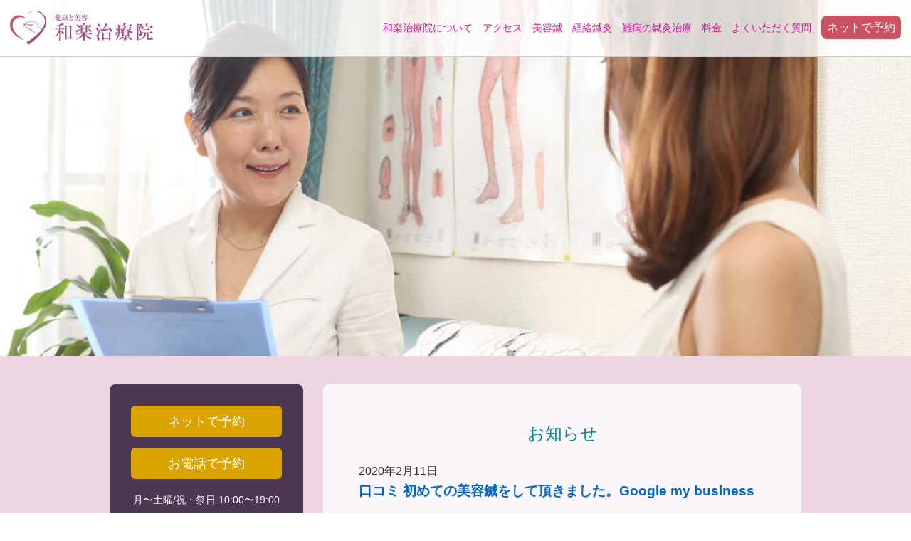

--- FILE ---
content_type: text/html; charset=UTF-8
request_url: https://kagurazaka-waraku.jp/archives/953/
body_size: 9056
content:
<!DOCTYPE HTML>
<html>
<head>
<!-- Global site tag (gtag.js) - Google Analytics -->
<script async src="https://www.googletagmanager.com/gtag/js?id=UA-155868798-1"></script>
<script>
  window.dataLayer = window.dataLayer || [];
  function gtag(){dataLayer.push(arguments);}
  gtag('js', new Date());

  gtag('config', 'UA-155868798-1');
</script>
<meta charset="utf-8">
<meta http-equiv="X-UA-Compatible" content="IE=edge">
<title>東京メトロ東西線（神楽坂駅）矢来口の目の前。JR中央線（飯田橋駅）（市ヶ谷駅）徒歩15分。東京メトロ有楽町線（飯田橋駅）徒歩15分。都営大江戸線（牛込み神楽坂駅）徒歩10分。 和楽治療院は身体の鍼灸治療と刺繍美容鍼を組み合わせて皆様の健康と美容をサポートいたします。 口コミ数も多く寄せられ、お客様から慕われている評判の鍼灸治療院です。</title>
<meta name="viewport" content="width=device-width, initial-scale=1">
<meta name="description" content="東京メトロ東西線（神楽坂駅）矢来口の目の前。神楽坂、市ヶ谷、飯田橋、地区で評判の鍼灸治療院です。初回の施術で、たるみも改善、ほうれい線も薄くなり、美白、潤いのあるお肌、小顔に今までの美容鍼との違いを実感。特に、どこの美容鍼灸院でも難しい、目の下の、たるみ、くま、小じわ、乾燥などは自然な美しさを大切にして早期改善美容鍼数がとても多いにも、かかわらず内出血は、ほとんどありません。" />
<meta name="keywords" content="東京メトロ東西線（神楽坂駅）矢来口,JR中央線（飯田橋駅）（市ヶ谷駅）徒歩15分,東京メトロ有楽町線（飯田橋駅）徒歩15分,都営大江戸線（牛込神楽坂駅）徒歩10分,刺繍美容鍼,たるみも改善,ほうれい線,美白,潤いのあるお肌,小顔,目の下のたるみ,くま,小じわ,乾燥,自然な美しさ,早期改善,身体の鍼灸治療,慢性肩こり,首痛,四五十肩,腰痛,足の痺れ,術後の強張り,股関節痛,腰椎間板ヘルニア,膝,足首,肘,手首関節痛,座骨神経痛,自律神経失調症,早期回復,脳梗塞,運動神経後遺症も回復,鍼灸">
<link rel="stylesheet" href="https://kagurazaka-waraku.jp/wordpress/wp-content/themes/warakuorigin/animate.css">
<link rel="stylesheet" href="https://kagurazaka-waraku.jp/wordpress/wp-content/themes/warakuorigin/style.css">
<link href="https://fonts.googleapis.com/css?family=Allura" rel="stylesheet">
<link rel="alternate" hreflang="ja" href="https://kagurazaka-waraku.jp">
<link rel="shortcut icon" href="/favicon.ico" type="image/vnd.microsoft.icon">
<link rel="icon" href="/favicon.ico" type="image/vnd.microsoft.icon">

<!-- Modernizr JS -->
<script src="https://kagurazaka-waraku.jp/wordpress/wp-content/themes/warakuorigin/js/modernizr-2.6.2.min.js"></script>
<!-- FOR IE9 below -->
<!--[if lt IE 9]>
	<script src="https://kagurazaka-waraku.jp/wordpress/wp-content/themes/warakuorigin/js/respond.min.js"></script>
	<![endif]-->

<meta name="description" content="＋αでやっていただいた肩や頭などはまったく痛くなかったのですが、顔は想像よりチクッ！感が強かったです。 施術後は輪郭が、しゆっとして、気になり始めていたたるみ感がなくなりました。 先生も丁寧にカウンセリングしてくださいますし、効果もしっかり" />

<!-- WP SiteManager OGP Tags -->
<meta property="og:title" content="口コミ 初めての美容鍼をして頂きました。Google my business" />
<meta property="og:type" content="article" />
<meta property="og:url" content="https://kagurazaka-waraku.jp/archives/953/" />
<meta property="og:description" content="＋αでやっていただいた肩や頭などはまったく痛くなかったのですが、顔は想像よりチクッ！感が強かったです。 施術後は輪郭が、しゆっとして、気になり始めていたたるみ感がなくなりました。 先生も丁寧にカウンセリングしてくださいますし、効果もしっかり" />
<meta property="og:site_name" content="東京メトロ東西線（神楽坂駅）矢来口の目の前。JR中央線（飯田橋駅）（市ヶ谷駅）徒歩15分。東京メトロ有楽町線（飯田橋駅）徒歩15分。都営大江戸線（牛込み神楽坂駅）徒歩10分。 和楽治療院は身体の鍼灸治療と刺繍美容鍼を組み合わせて皆様の健康と美容をサポートいたします。 口コミ数も多く寄せられ、お客様から慕われている評判の鍼灸治療院です。" />

<!-- WP SiteManager Twitter Cards Tags -->
<meta name="twitter:title" content="口コミ 初めての美容鍼をして頂きました。Google my business" />
<meta name="twitter:url" content="https://kagurazaka-waraku.jp/archives/953/" />
<meta name="twitter:description" content="＋αでやっていただいた肩や頭などはまったく痛くなかったのですが、顔は想像よりチクッ！感が強かったです。 施術後は輪郭が、しゆっとして、気になり始めていたたるみ感がなくなりました。 先生も丁寧にカウンセリングしてくださいますし、効果もしっかり" />
<meta name="twitter:card" content="summary" />
<meta name='robots' content='max-image-preview:large' />
<link rel="alternate" type="application/rss+xml" title="東京メトロ東西線（神楽坂駅）矢来口の目の前。JR中央線（飯田橋駅）（市ヶ谷駅）徒歩15分。東京メトロ有楽町線（飯田橋駅）徒歩15分。都営大江戸線（牛込み神楽坂駅）徒歩10分。 和楽治療院は身体の鍼灸治療と刺繍美容鍼を組み合わせて皆様の健康と美容をサポートいたします。 口コミ数も多く寄せられ、お客様から慕われている評判の鍼灸治療院です。 &raquo; 口コミ 初めての美容鍼をして頂きました。Google my business のコメントのフィード" href="https://kagurazaka-waraku.jp/archives/953/feed/" />
<link rel="alternate" title="oEmbed (JSON)" type="application/json+oembed" href="https://kagurazaka-waraku.jp/wp-json/oembed/1.0/embed?url=https%3A%2F%2Fkagurazaka-waraku.jp%2Farchives%2F953%2F" />
<link rel="alternate" title="oEmbed (XML)" type="text/xml+oembed" href="https://kagurazaka-waraku.jp/wp-json/oembed/1.0/embed?url=https%3A%2F%2Fkagurazaka-waraku.jp%2Farchives%2F953%2F&#038;format=xml" />
<style id='wp-img-auto-sizes-contain-inline-css' type='text/css'>
img:is([sizes=auto i],[sizes^="auto," i]){contain-intrinsic-size:3000px 1500px}
/*# sourceURL=wp-img-auto-sizes-contain-inline-css */
</style>
<style id='wp-emoji-styles-inline-css' type='text/css'>

	img.wp-smiley, img.emoji {
		display: inline !important;
		border: none !important;
		box-shadow: none !important;
		height: 1em !important;
		width: 1em !important;
		margin: 0 0.07em !important;
		vertical-align: -0.1em !important;
		background: none !important;
		padding: 0 !important;
	}
/*# sourceURL=wp-emoji-styles-inline-css */
</style>
<style id='wp-block-library-inline-css' type='text/css'>
:root{--wp-block-synced-color:#7a00df;--wp-block-synced-color--rgb:122,0,223;--wp-bound-block-color:var(--wp-block-synced-color);--wp-editor-canvas-background:#ddd;--wp-admin-theme-color:#007cba;--wp-admin-theme-color--rgb:0,124,186;--wp-admin-theme-color-darker-10:#006ba1;--wp-admin-theme-color-darker-10--rgb:0,107,160.5;--wp-admin-theme-color-darker-20:#005a87;--wp-admin-theme-color-darker-20--rgb:0,90,135;--wp-admin-border-width-focus:2px}@media (min-resolution:192dpi){:root{--wp-admin-border-width-focus:1.5px}}.wp-element-button{cursor:pointer}:root .has-very-light-gray-background-color{background-color:#eee}:root .has-very-dark-gray-background-color{background-color:#313131}:root .has-very-light-gray-color{color:#eee}:root .has-very-dark-gray-color{color:#313131}:root .has-vivid-green-cyan-to-vivid-cyan-blue-gradient-background{background:linear-gradient(135deg,#00d084,#0693e3)}:root .has-purple-crush-gradient-background{background:linear-gradient(135deg,#34e2e4,#4721fb 50%,#ab1dfe)}:root .has-hazy-dawn-gradient-background{background:linear-gradient(135deg,#faaca8,#dad0ec)}:root .has-subdued-olive-gradient-background{background:linear-gradient(135deg,#fafae1,#67a671)}:root .has-atomic-cream-gradient-background{background:linear-gradient(135deg,#fdd79a,#004a59)}:root .has-nightshade-gradient-background{background:linear-gradient(135deg,#330968,#31cdcf)}:root .has-midnight-gradient-background{background:linear-gradient(135deg,#020381,#2874fc)}:root{--wp--preset--font-size--normal:16px;--wp--preset--font-size--huge:42px}.has-regular-font-size{font-size:1em}.has-larger-font-size{font-size:2.625em}.has-normal-font-size{font-size:var(--wp--preset--font-size--normal)}.has-huge-font-size{font-size:var(--wp--preset--font-size--huge)}.has-text-align-center{text-align:center}.has-text-align-left{text-align:left}.has-text-align-right{text-align:right}.has-fit-text{white-space:nowrap!important}#end-resizable-editor-section{display:none}.aligncenter{clear:both}.items-justified-left{justify-content:flex-start}.items-justified-center{justify-content:center}.items-justified-right{justify-content:flex-end}.items-justified-space-between{justify-content:space-between}.screen-reader-text{border:0;clip-path:inset(50%);height:1px;margin:-1px;overflow:hidden;padding:0;position:absolute;width:1px;word-wrap:normal!important}.screen-reader-text:focus{background-color:#ddd;clip-path:none;color:#444;display:block;font-size:1em;height:auto;left:5px;line-height:normal;padding:15px 23px 14px;text-decoration:none;top:5px;width:auto;z-index:100000}html :where(.has-border-color){border-style:solid}html :where([style*=border-top-color]){border-top-style:solid}html :where([style*=border-right-color]){border-right-style:solid}html :where([style*=border-bottom-color]){border-bottom-style:solid}html :where([style*=border-left-color]){border-left-style:solid}html :where([style*=border-width]){border-style:solid}html :where([style*=border-top-width]){border-top-style:solid}html :where([style*=border-right-width]){border-right-style:solid}html :where([style*=border-bottom-width]){border-bottom-style:solid}html :where([style*=border-left-width]){border-left-style:solid}html :where(img[class*=wp-image-]){height:auto;max-width:100%}:where(figure){margin:0 0 1em}html :where(.is-position-sticky){--wp-admin--admin-bar--position-offset:var(--wp-admin--admin-bar--height,0px)}@media screen and (max-width:600px){html :where(.is-position-sticky){--wp-admin--admin-bar--position-offset:0px}}

/*# sourceURL=wp-block-library-inline-css */
</style><style id='global-styles-inline-css' type='text/css'>
:root{--wp--preset--aspect-ratio--square: 1;--wp--preset--aspect-ratio--4-3: 4/3;--wp--preset--aspect-ratio--3-4: 3/4;--wp--preset--aspect-ratio--3-2: 3/2;--wp--preset--aspect-ratio--2-3: 2/3;--wp--preset--aspect-ratio--16-9: 16/9;--wp--preset--aspect-ratio--9-16: 9/16;--wp--preset--color--black: #000000;--wp--preset--color--cyan-bluish-gray: #abb8c3;--wp--preset--color--white: #ffffff;--wp--preset--color--pale-pink: #f78da7;--wp--preset--color--vivid-red: #cf2e2e;--wp--preset--color--luminous-vivid-orange: #ff6900;--wp--preset--color--luminous-vivid-amber: #fcb900;--wp--preset--color--light-green-cyan: #7bdcb5;--wp--preset--color--vivid-green-cyan: #00d084;--wp--preset--color--pale-cyan-blue: #8ed1fc;--wp--preset--color--vivid-cyan-blue: #0693e3;--wp--preset--color--vivid-purple: #9b51e0;--wp--preset--gradient--vivid-cyan-blue-to-vivid-purple: linear-gradient(135deg,rgb(6,147,227) 0%,rgb(155,81,224) 100%);--wp--preset--gradient--light-green-cyan-to-vivid-green-cyan: linear-gradient(135deg,rgb(122,220,180) 0%,rgb(0,208,130) 100%);--wp--preset--gradient--luminous-vivid-amber-to-luminous-vivid-orange: linear-gradient(135deg,rgb(252,185,0) 0%,rgb(255,105,0) 100%);--wp--preset--gradient--luminous-vivid-orange-to-vivid-red: linear-gradient(135deg,rgb(255,105,0) 0%,rgb(207,46,46) 100%);--wp--preset--gradient--very-light-gray-to-cyan-bluish-gray: linear-gradient(135deg,rgb(238,238,238) 0%,rgb(169,184,195) 100%);--wp--preset--gradient--cool-to-warm-spectrum: linear-gradient(135deg,rgb(74,234,220) 0%,rgb(151,120,209) 20%,rgb(207,42,186) 40%,rgb(238,44,130) 60%,rgb(251,105,98) 80%,rgb(254,248,76) 100%);--wp--preset--gradient--blush-light-purple: linear-gradient(135deg,rgb(255,206,236) 0%,rgb(152,150,240) 100%);--wp--preset--gradient--blush-bordeaux: linear-gradient(135deg,rgb(254,205,165) 0%,rgb(254,45,45) 50%,rgb(107,0,62) 100%);--wp--preset--gradient--luminous-dusk: linear-gradient(135deg,rgb(255,203,112) 0%,rgb(199,81,192) 50%,rgb(65,88,208) 100%);--wp--preset--gradient--pale-ocean: linear-gradient(135deg,rgb(255,245,203) 0%,rgb(182,227,212) 50%,rgb(51,167,181) 100%);--wp--preset--gradient--electric-grass: linear-gradient(135deg,rgb(202,248,128) 0%,rgb(113,206,126) 100%);--wp--preset--gradient--midnight: linear-gradient(135deg,rgb(2,3,129) 0%,rgb(40,116,252) 100%);--wp--preset--font-size--small: 13px;--wp--preset--font-size--medium: 20px;--wp--preset--font-size--large: 36px;--wp--preset--font-size--x-large: 42px;--wp--preset--spacing--20: 0.44rem;--wp--preset--spacing--30: 0.67rem;--wp--preset--spacing--40: 1rem;--wp--preset--spacing--50: 1.5rem;--wp--preset--spacing--60: 2.25rem;--wp--preset--spacing--70: 3.38rem;--wp--preset--spacing--80: 5.06rem;--wp--preset--shadow--natural: 6px 6px 9px rgba(0, 0, 0, 0.2);--wp--preset--shadow--deep: 12px 12px 50px rgba(0, 0, 0, 0.4);--wp--preset--shadow--sharp: 6px 6px 0px rgba(0, 0, 0, 0.2);--wp--preset--shadow--outlined: 6px 6px 0px -3px rgb(255, 255, 255), 6px 6px rgb(0, 0, 0);--wp--preset--shadow--crisp: 6px 6px 0px rgb(0, 0, 0);}:where(.is-layout-flex){gap: 0.5em;}:where(.is-layout-grid){gap: 0.5em;}body .is-layout-flex{display: flex;}.is-layout-flex{flex-wrap: wrap;align-items: center;}.is-layout-flex > :is(*, div){margin: 0;}body .is-layout-grid{display: grid;}.is-layout-grid > :is(*, div){margin: 0;}:where(.wp-block-columns.is-layout-flex){gap: 2em;}:where(.wp-block-columns.is-layout-grid){gap: 2em;}:where(.wp-block-post-template.is-layout-flex){gap: 1.25em;}:where(.wp-block-post-template.is-layout-grid){gap: 1.25em;}.has-black-color{color: var(--wp--preset--color--black) !important;}.has-cyan-bluish-gray-color{color: var(--wp--preset--color--cyan-bluish-gray) !important;}.has-white-color{color: var(--wp--preset--color--white) !important;}.has-pale-pink-color{color: var(--wp--preset--color--pale-pink) !important;}.has-vivid-red-color{color: var(--wp--preset--color--vivid-red) !important;}.has-luminous-vivid-orange-color{color: var(--wp--preset--color--luminous-vivid-orange) !important;}.has-luminous-vivid-amber-color{color: var(--wp--preset--color--luminous-vivid-amber) !important;}.has-light-green-cyan-color{color: var(--wp--preset--color--light-green-cyan) !important;}.has-vivid-green-cyan-color{color: var(--wp--preset--color--vivid-green-cyan) !important;}.has-pale-cyan-blue-color{color: var(--wp--preset--color--pale-cyan-blue) !important;}.has-vivid-cyan-blue-color{color: var(--wp--preset--color--vivid-cyan-blue) !important;}.has-vivid-purple-color{color: var(--wp--preset--color--vivid-purple) !important;}.has-black-background-color{background-color: var(--wp--preset--color--black) !important;}.has-cyan-bluish-gray-background-color{background-color: var(--wp--preset--color--cyan-bluish-gray) !important;}.has-white-background-color{background-color: var(--wp--preset--color--white) !important;}.has-pale-pink-background-color{background-color: var(--wp--preset--color--pale-pink) !important;}.has-vivid-red-background-color{background-color: var(--wp--preset--color--vivid-red) !important;}.has-luminous-vivid-orange-background-color{background-color: var(--wp--preset--color--luminous-vivid-orange) !important;}.has-luminous-vivid-amber-background-color{background-color: var(--wp--preset--color--luminous-vivid-amber) !important;}.has-light-green-cyan-background-color{background-color: var(--wp--preset--color--light-green-cyan) !important;}.has-vivid-green-cyan-background-color{background-color: var(--wp--preset--color--vivid-green-cyan) !important;}.has-pale-cyan-blue-background-color{background-color: var(--wp--preset--color--pale-cyan-blue) !important;}.has-vivid-cyan-blue-background-color{background-color: var(--wp--preset--color--vivid-cyan-blue) !important;}.has-vivid-purple-background-color{background-color: var(--wp--preset--color--vivid-purple) !important;}.has-black-border-color{border-color: var(--wp--preset--color--black) !important;}.has-cyan-bluish-gray-border-color{border-color: var(--wp--preset--color--cyan-bluish-gray) !important;}.has-white-border-color{border-color: var(--wp--preset--color--white) !important;}.has-pale-pink-border-color{border-color: var(--wp--preset--color--pale-pink) !important;}.has-vivid-red-border-color{border-color: var(--wp--preset--color--vivid-red) !important;}.has-luminous-vivid-orange-border-color{border-color: var(--wp--preset--color--luminous-vivid-orange) !important;}.has-luminous-vivid-amber-border-color{border-color: var(--wp--preset--color--luminous-vivid-amber) !important;}.has-light-green-cyan-border-color{border-color: var(--wp--preset--color--light-green-cyan) !important;}.has-vivid-green-cyan-border-color{border-color: var(--wp--preset--color--vivid-green-cyan) !important;}.has-pale-cyan-blue-border-color{border-color: var(--wp--preset--color--pale-cyan-blue) !important;}.has-vivid-cyan-blue-border-color{border-color: var(--wp--preset--color--vivid-cyan-blue) !important;}.has-vivid-purple-border-color{border-color: var(--wp--preset--color--vivid-purple) !important;}.has-vivid-cyan-blue-to-vivid-purple-gradient-background{background: var(--wp--preset--gradient--vivid-cyan-blue-to-vivid-purple) !important;}.has-light-green-cyan-to-vivid-green-cyan-gradient-background{background: var(--wp--preset--gradient--light-green-cyan-to-vivid-green-cyan) !important;}.has-luminous-vivid-amber-to-luminous-vivid-orange-gradient-background{background: var(--wp--preset--gradient--luminous-vivid-amber-to-luminous-vivid-orange) !important;}.has-luminous-vivid-orange-to-vivid-red-gradient-background{background: var(--wp--preset--gradient--luminous-vivid-orange-to-vivid-red) !important;}.has-very-light-gray-to-cyan-bluish-gray-gradient-background{background: var(--wp--preset--gradient--very-light-gray-to-cyan-bluish-gray) !important;}.has-cool-to-warm-spectrum-gradient-background{background: var(--wp--preset--gradient--cool-to-warm-spectrum) !important;}.has-blush-light-purple-gradient-background{background: var(--wp--preset--gradient--blush-light-purple) !important;}.has-blush-bordeaux-gradient-background{background: var(--wp--preset--gradient--blush-bordeaux) !important;}.has-luminous-dusk-gradient-background{background: var(--wp--preset--gradient--luminous-dusk) !important;}.has-pale-ocean-gradient-background{background: var(--wp--preset--gradient--pale-ocean) !important;}.has-electric-grass-gradient-background{background: var(--wp--preset--gradient--electric-grass) !important;}.has-midnight-gradient-background{background: var(--wp--preset--gradient--midnight) !important;}.has-small-font-size{font-size: var(--wp--preset--font-size--small) !important;}.has-medium-font-size{font-size: var(--wp--preset--font-size--medium) !important;}.has-large-font-size{font-size: var(--wp--preset--font-size--large) !important;}.has-x-large-font-size{font-size: var(--wp--preset--font-size--x-large) !important;}
/*# sourceURL=global-styles-inline-css */
</style>

<style id='classic-theme-styles-inline-css' type='text/css'>
/*! This file is auto-generated */
.wp-block-button__link{color:#fff;background-color:#32373c;border-radius:9999px;box-shadow:none;text-decoration:none;padding:calc(.667em + 2px) calc(1.333em + 2px);font-size:1.125em}.wp-block-file__button{background:#32373c;color:#fff;text-decoration:none}
/*# sourceURL=/wp-includes/css/classic-themes.min.css */
</style>
<link rel='stylesheet' id='contact-form-7-css' href='https://kagurazaka-waraku.jp/wordpress/wp-content/plugins/contact-form-7/includes/css/styles.css?ver=5.7.2' type='text/css' media='all' />
<link rel="https://api.w.org/" href="https://kagurazaka-waraku.jp/wp-json/" /><link rel="alternate" title="JSON" type="application/json" href="https://kagurazaka-waraku.jp/wp-json/wp/v2/posts/953" /><link rel="EditURI" type="application/rsd+xml" title="RSD" href="https://kagurazaka-waraku.jp/wordpress/xmlrpc.php?rsd" />
<meta name="generator" content="WordPress 6.9" />
<link rel='shortlink' href='https://kagurazaka-waraku.jp/?p=953' />
<link rel="alternate" hreflang="ja" href="https://kagurazaka-waraku.jp/archives/953/" />
<link rel="canonical" href="https://kagurazaka-waraku.jp/archives/953/" />
</head>
<body>
<div class="orign-loader"></div>
<header>
  <h1><a href="https://kagurazaka-waraku.jp/"><img src="https://kagurazaka-waraku.jp/wordpress/wp-content/themes/warakuorigin/images/head_logo.png"></a></h1>
  <div id="navToggle">
    <div> <span></span> <span></span> <span></span> </div>
  </div>
  <!--#navToggle END-->
  <nav>
    <ul>
      <li><a href="https://kagurazaka-waraku.jp/about/">和楽治療院について</a></li>
					<li><a href="https://kagurazaka-waraku.jp/about#access">アクセス</a></li>
      <li><a href="https://kagurazaka-waraku.jp/face/">美容鍼</a></li>
      <li><a href="https://kagurazaka-waraku.jp/body/">経絡鍼灸</a></li>
      <li><a href="https://kagurazaka-waraku.jp/disease/">難病の鍼灸治療</a></li>
					<li><a href="https://kagurazaka-waraku.jp/price/">料金</a></li>
      <li><a href="https://kagurazaka-waraku.jp/faq/">よくいただく質問</a></li>
      <li><span><a href="https://kagurazaka-waraku.jp/booking-calender/" onclick="ga('send','event','net','click','head');">ネットで予約</a></span></li>
    </ul>
  </nav>
</header><div class="bottomheader_blog" data-stellar-background-ratio="0.5"></div>
<div id="wrapper">
  <div id="main">
    <div class="clearfix">
      <div id="mainContents">
        <div class="cmnbox wow fadeInUp" data-wow-delay="0.5s">
          <div class="inner">
            <h2 class="cmnbody">お知らせ</h2>
                2020年2月11日    <h3 style="margin-bottom: 30px; color: #0066CC;">口コミ 初めての美容鍼をして頂きました。Google my business</h3>
    <p>＋αでやっていただいた肩や頭などはまったく痛くなかったのですが、顔は想像よりチクッ！感が強かったです。 施術後は輪郭が、しゆっとして、気になり始めていたたるみ感がなくなりました。 先生も丁寧にカウンセリングしてくださいますし、効果もしっかり感じられたのでまた伺いたいと思います。<br />
 iPhoneから送信</p>
    <div class="nextback">
    <div style="text-align: left; width: 33.33%;"><a href="https://kagurazaka-waraku.jp/archives/952/" rel="prev">＜前へ</a></div>
    <div style="text-align: center; width: 33.33%;"><a href="../warakuorigin/news">一覧へ</a></div>
    <div style="text-align: right; width: 33.33%;"><a href="https://kagurazaka-waraku.jp/archives/960/" rel="next">次へ＞</a></div>
    </div>
        
          </div>
        </div>
      </div>
      <aside class="wow fadeInUp" data-wow-delay="0.5s">
        <div class="reservebox"> <a href="../warakuorigin/booking-calender" onclick="ga('send','event','net','click','single');">ネットで予約</a> <a href="tel:0335130767" onclick="ga('send','event','tel','click','single');">お電話で予約</a>
          <p class="mb20">月〜土曜/祝・祭日	10:00〜19:00<br>
日曜 10:00〜17:00<br>
休診日：火曜日</p>
      <p>〒162-0805 新宿区矢来町65<br>
        奥村ビル1階 102<br>
        和楽治療院</p>
        <p>東西線「神楽坂」駅<br>
矢来町口のすぐ目の前<br>
        TEL：03-3513-0767</p>
        </div>
      </aside>
    </div>
  </div>
</div>
<div class="gototop js-top"> <a href="#" class="js-gotop"><i><img src="https://kagurazaka-waraku.jp/wordpress/wp-content/themes/warakuorigin/images/arrow_up.png"></i></a> </div>
<footer>
<ul class="pcfmenu">
<li><a href="https://kagurazaka-waraku.jp/">HOME</a></li>
      <li><a href="https://kagurazaka-waraku.jp/about/">和楽治療院について</a></li>
      <li><a href="https://kagurazaka-waraku.jp/face/">美容鍼</a></li>
      <li><a href="https://kagurazaka-waraku.jp/body/">経絡鍼灸</a></li>
      <li><a href="https://kagurazaka-waraku.jp/disease/">難病の鍼灸治療</a></li>
	<li><a href="https://kagurazaka-waraku.jp/price/">料金</a></li>
      <li><a href="https://kagurazaka-waraku.jp/faq/">よくいただく質問</a></li>
      <li><a href="https://kagurazaka-waraku.jp/booking-calender/" onclick="ga('send','event','net','click','foot_pc');">ネットで予約</a></li>
    </ul>
    <ul class="smpfmenu">
    <li><a href="https://kagurazaka-waraku.jp/">HOME</a></li>
      <li><a href="https://kagurazaka-waraku.jp/about/">和楽治療院について</a></li>
      <li><a href="https://kagurazaka-waraku.jp/face/">美容鍼</a></li>
      <li><a href="https://kagurazaka-waraku.jp/body/">経絡鍼灸</a></li>
      <li><a href="https://kagurazaka-waraku.jp/disease/">難病の鍼灸治療</a></li>
					<li><a href="https://kagurazaka-waraku.jp/price/">料金</a></li>
      <li><a href="https://kagurazaka-waraku.jp/faq/">よくいただく質問</a></li>
      <li><a href="https://kagurazaka-waraku.jp/booking-calender/" onclick="ga('send','event','net','click','foot_smp');">ネットで予約</a></li>
    </ul>
Copyright &copy; All Rights Reserved.
</footer>
<div id="contact_bottons">
	<ul>
		<li><a href="tel:0335130767" onclick="ga('send','event','tel','click','bottomfixtel');">電話で予約</a></li>
		<li><a href="https://kagurazaka-waraku.jp/booking-calender/" onclick="ga('send','event','net','click','bottomfixnet');">ネットで予約</a></li>
	</ul>
</div>
<!-- jQuery --> 
<script src="https://kagurazaka-waraku.jp/wordpress/wp-content/themes/warakuorigin/js/jquery.min.js"></script> 
<!-- jQuery Easing --> 
<script src="https://kagurazaka-waraku.jp/wordpress/wp-content/themes/warakuorigin/js/jquery.easing.1.3.js"></script> 
<!-- Stellar Parallax --> 
<script src="https://kagurazaka-waraku.jp/wordpress/wp-content/themes/warakuorigin/js/jquery.stellar.min.js"></script> 
<script src="https://kagurazaka-waraku.jp/wordpress/wp-content/themes/warakuorigin/js/main.js"></script> 
<script src="https://kagurazaka-waraku.jp/wordpress/wp-content/themes/warakuorigin/js/wow.js"></script> 
<script src="https://kagurazaka-waraku.jp/wordpress/wp-content/themes/warakuorigin/js/jquery.shortslider.js"></script> 
<script>
    new WOW().init();
	
$( function(){
	$('.front_slide').shortslider({
		style : 'fade'
	});
});

$(function(){
	$("a img").hover(
	function () {
	$(this).not(":animated").fadeTo("fast", 0.6);
	},
	function () {
	$(this).fadeTo("slow", 1);
	}
	);
});

$(function(){
	$('a[href^=#]').click(function(){
		var speed = 500;
		var href= $(this).attr("href");
		var target = $(href == "#" || href == "" ? 'html' : href);
		var position = target.offset().top;
		$("html, body").animate({scrollTop:position}, speed, "swing");
		return false;
	});
});

$(function() {
	$('#navToggle').click(function(){ //headerに .openNav を付加・削除
		$('header').toggleClass('openNav');
	});
});

$(function() {
	$('header ul a').click(function(){ //headerに .openNav を付加・削除
		$('header').toggleClass('openNav');
	});
});

$(function(){
$(".accordion dt").click(function(){
    $(this).next("dd").slideToggle();
    $(this).toggleClass("open");
	$(this).siblings("dt").removeClass("open");
	$(this).toggleClass("hide");
});
});

</script>
<script type="speculationrules">
{"prefetch":[{"source":"document","where":{"and":[{"href_matches":"/*"},{"not":{"href_matches":["/wordpress/wp-*.php","/wordpress/wp-admin/*","/wordpress/wp-content/uploads/*","/wordpress/wp-content/*","/wordpress/wp-content/plugins/*","/wordpress/wp-content/themes/warakuorigin/*","/*\\?(.+)"]}},{"not":{"selector_matches":"a[rel~=\"nofollow\"]"}},{"not":{"selector_matches":".no-prefetch, .no-prefetch a"}}]},"eagerness":"conservative"}]}
</script>
<script type="text/javascript" src="https://kagurazaka-waraku.jp/wordpress/wp-content/plugins/contact-form-7/includes/swv/js/index.js?ver=5.7.2" id="swv-js"></script>
<script type="text/javascript" id="contact-form-7-js-extra">
/* <![CDATA[ */
var wpcf7 = {"api":{"root":"https://kagurazaka-waraku.jp/wp-json/","namespace":"contact-form-7/v1"}};
//# sourceURL=contact-form-7-js-extra
/* ]]> */
</script>
<script type="text/javascript" src="https://kagurazaka-waraku.jp/wordpress/wp-content/plugins/contact-form-7/includes/js/index.js?ver=5.7.2" id="contact-form-7-js"></script>
<script id="wp-emoji-settings" type="application/json">
{"baseUrl":"https://s.w.org/images/core/emoji/17.0.2/72x72/","ext":".png","svgUrl":"https://s.w.org/images/core/emoji/17.0.2/svg/","svgExt":".svg","source":{"concatemoji":"https://kagurazaka-waraku.jp/wordpress/wp-includes/js/wp-emoji-release.min.js?ver=6.9"}}
</script>
<script type="module">
/* <![CDATA[ */
/*! This file is auto-generated */
const a=JSON.parse(document.getElementById("wp-emoji-settings").textContent),o=(window._wpemojiSettings=a,"wpEmojiSettingsSupports"),s=["flag","emoji"];function i(e){try{var t={supportTests:e,timestamp:(new Date).valueOf()};sessionStorage.setItem(o,JSON.stringify(t))}catch(e){}}function c(e,t,n){e.clearRect(0,0,e.canvas.width,e.canvas.height),e.fillText(t,0,0);t=new Uint32Array(e.getImageData(0,0,e.canvas.width,e.canvas.height).data);e.clearRect(0,0,e.canvas.width,e.canvas.height),e.fillText(n,0,0);const a=new Uint32Array(e.getImageData(0,0,e.canvas.width,e.canvas.height).data);return t.every((e,t)=>e===a[t])}function p(e,t){e.clearRect(0,0,e.canvas.width,e.canvas.height),e.fillText(t,0,0);var n=e.getImageData(16,16,1,1);for(let e=0;e<n.data.length;e++)if(0!==n.data[e])return!1;return!0}function u(e,t,n,a){switch(t){case"flag":return n(e,"\ud83c\udff3\ufe0f\u200d\u26a7\ufe0f","\ud83c\udff3\ufe0f\u200b\u26a7\ufe0f")?!1:!n(e,"\ud83c\udde8\ud83c\uddf6","\ud83c\udde8\u200b\ud83c\uddf6")&&!n(e,"\ud83c\udff4\udb40\udc67\udb40\udc62\udb40\udc65\udb40\udc6e\udb40\udc67\udb40\udc7f","\ud83c\udff4\u200b\udb40\udc67\u200b\udb40\udc62\u200b\udb40\udc65\u200b\udb40\udc6e\u200b\udb40\udc67\u200b\udb40\udc7f");case"emoji":return!a(e,"\ud83e\u1fac8")}return!1}function f(e,t,n,a){let r;const o=(r="undefined"!=typeof WorkerGlobalScope&&self instanceof WorkerGlobalScope?new OffscreenCanvas(300,150):document.createElement("canvas")).getContext("2d",{willReadFrequently:!0}),s=(o.textBaseline="top",o.font="600 32px Arial",{});return e.forEach(e=>{s[e]=t(o,e,n,a)}),s}function r(e){var t=document.createElement("script");t.src=e,t.defer=!0,document.head.appendChild(t)}a.supports={everything:!0,everythingExceptFlag:!0},new Promise(t=>{let n=function(){try{var e=JSON.parse(sessionStorage.getItem(o));if("object"==typeof e&&"number"==typeof e.timestamp&&(new Date).valueOf()<e.timestamp+604800&&"object"==typeof e.supportTests)return e.supportTests}catch(e){}return null}();if(!n){if("undefined"!=typeof Worker&&"undefined"!=typeof OffscreenCanvas&&"undefined"!=typeof URL&&URL.createObjectURL&&"undefined"!=typeof Blob)try{var e="postMessage("+f.toString()+"("+[JSON.stringify(s),u.toString(),c.toString(),p.toString()].join(",")+"));",a=new Blob([e],{type:"text/javascript"});const r=new Worker(URL.createObjectURL(a),{name:"wpTestEmojiSupports"});return void(r.onmessage=e=>{i(n=e.data),r.terminate(),t(n)})}catch(e){}i(n=f(s,u,c,p))}t(n)}).then(e=>{for(const n in e)a.supports[n]=e[n],a.supports.everything=a.supports.everything&&a.supports[n],"flag"!==n&&(a.supports.everythingExceptFlag=a.supports.everythingExceptFlag&&a.supports[n]);var t;a.supports.everythingExceptFlag=a.supports.everythingExceptFlag&&!a.supports.flag,a.supports.everything||((t=a.source||{}).concatemoji?r(t.concatemoji):t.wpemoji&&t.twemoji&&(r(t.twemoji),r(t.wpemoji)))});
//# sourceURL=https://kagurazaka-waraku.jp/wordpress/wp-includes/js/wp-emoji-loader.min.js
/* ]]> */
</script>
</body>
</html>

--- FILE ---
content_type: text/css
request_url: https://kagurazaka-waraku.jp/wordpress/wp-content/themes/warakuorigin/style.css
body_size: 4212
content:
@charset "UTF-8";
/*
 * Theme Name: 和楽オリジナルテーマ2022.12.01
 * Theme URI: http://atwork.co.jp/
 * Description: This is our original theme for 和楽公式サイト
 * Author: atwork inc.
 * Author URI: http://atwork.co.jp
 * Version:1.0
 * */


* { margin: 0; padding: 0;}

html, body { height: 100%;}

body { margin: 0; padding: 0; font-family: "游ゴシック", "Yu Gothic", YuGothic, "Hiragino Kaku Gothic ProN", "Hiragino Kaku Gothic Pro", "メイリオ", Meiryo, "ＭＳ ゴシック", sans-serif; font-weight: 500; color: #333; -webkit-text-size-adjust: 100%; -webkit-font-smoothing: antialiased; font-size: 16px; line-height: 1.8em; background: #fff; position: relative;}

p { margin-bottom: 10px;}

a:link {color: #333; text-decoration: none;}
a:visited {color: #333;}
a:hover {color: #666; }
a:active {color: #333;}

ul,ol{ list-style:none}

.clearfix:after { content:" "; display:block; clear:both;}

.mb60 { margin-bottom: 60px;}
.mb40 { margin-bottom: 40px;}
.mb20 { margin-bottom: 20px;}
.mb10 { margin-bottom: 10px;}

@media screen and (max-width:769px) {
.mb60 { margin-bottom: 30px;}
.mb40 { margin-bottom: 20px;}
.mb20 { margin-bottom: 10px;}	
}

.pc_part { display: block;}
.sp_part { display: none;}

@media screen and (max-width: 768px) {
.pc_part { display: none;}
.sp_part { display: block;}
}

header,#mainContents,aside,#media li,footer {
	width: 100%;
	padding-right: 14px;
	padding-left: 14px;
	float: left;
	-webkit-box-sizing: border-box;
	-moz-box-sizing: border-box;
	box-sizing: border-box;
	margin-bottom: 20px;
}

header { height: 80px; border-bottom: 1px solid #CCCCCC;}
#wrapper { margin: 0; background: #eed5e2;}
#main { width: 1000px; margin: 0 auto; padding: 40px 0;}
footer {  padding: 50px 0; text-align: center; color: #FFF; background: #4C3853;}

@media screen and (max-width:768px){

#main { width: 100% !important;}
aside, #mainContents { width:100%; float: none;}
footer ul.pcfmenu { display: none !important;}
footer { padding-top: 0;}
.pconly { display: none !important;}
}


@media screen and (min-width:769px){

.container{	width:1000px; margin: 0 auto;}
header{ width:100%;}
#mainContents { width:70%; float: right; }
aside { width:30%; float: left;}
footer { width:100%;}
footer ul.smpfmenu { display: none !important;}
.sponly { display: none !important;}
}

.orign-loader { position: fixed; left: 0px; top: 0px; width: 100%; height: 100%; z-index: 9999; background: url(images/loader.gif) center no-repeat #fff;}


/* header menu */
header { display:table; font-size:0; line-height:0; position:fixed; background: rgba(255,255,255,0.8); z-index:1000;}
header h1, nav { display:table-cell; vertical-align: middle;}
nav { text-align:right;}
header h1 a img { margin: 0;}
header ul { font-size:14px; line-height:1; margin: 0;}
header ul li { margin-left:10px; display: inline-block; text-align: center;}
header ul li a { color: #C72096 !important;}

header ul li span a { background: #c95362; border-radius: 8px; font-size: 16px; color: #FFFFFF !important; padding: 8px;}

header ul li span a:link {color: #FFF; text-decoration: none;}
header ul li span a:visited {color: #FFF;}
header ul li span a:hover {color: #FFF; }
header ul li span a:active {color: #FFF;}


/* Toggle(Button) */
#navToggle { display: none; position:absolute; /*to body*/ right:13px; top:28px; width:30px; height:28px; cursor:pointer; z-index: 5; /* background: url("images/toggle_btn.png") no-repeat; width:60px */ }
#navToggle div { position:relative;}
#navToggle span {
	display:block;
	position:absolute;/*to div*/
	width:100%;
	border-bottom:solid 3px #999;
	-webkit-transition: .35s ease-in-out;
	-moz-transition: .35s ease-in-out;
	transition: .35s ease-in-out}
	
#navToggle span:nth-child(1) {top:0}
#navToggle span:nth-child(2) {top:11px}
#navToggle span:nth-child(3) {top:22px}

@media screen and (max-width: 980px) {
	
header nav {
	position:absolute;
	right:0;
    top:-530px;
	background:rgba(255,255,255,0.9);
    width:100%;
	padding:0;
	-webkit-transition:.5s ease-in-out;
	-moz-transition:.5s ease-in-out;
	-o-transition:.5s ease-in-out;
	transition:.5s ease-in-out;
	text-align:center;
	}

header ul { margin:0;}
header ul li { display:block; margin:0; line-height:4em;}
header ul li a { display:block; font-size: 18px !important;}
header ul li:last-child { display: none !important;}

/* Toggle(Button) */
#navToggle {display: block;}
/* Click Toggle(Button) */
.openNav #navToggle span:nth-child(1) {
	top: 11px;
	-webkit-transform:rotate(-45deg);
	-moz-transform:rotate(-45deg);
	transform:rotate(-45deg)}
.openNav #navToggle span:nth-child(2),
.openNav #navToggle span:nth-child(3) {
	top: 11px;
	-webkit-transform:rotate(45deg);
	-moz-transform:rotate(45deg);
	transform:rotate(45deg)}

/*header menu*/
.openNav nav {
	-moz-transform: translateY(610px);
	-webkit-transform: translateY(610px);
	transform: translateY(610px)}
}

/* footer */
footer ul.pcfmenu { display: table; margin: 0 auto 40px auto;}
footer ul.pcfmenu li { display: table-cell; padding: 0 10px;}

footer ul.smpfmenu { margin: 0 auto 40px auto;}
footer ul.smpfmenu li { font-size: 18px; padding: 10px 0; border-bottom: 1px solid #FFF;}

footer a:link {color: #FFF; text-decoration: none;}
footer a:visited { color: #FFF;}
footer a:hover { color: #CCC;}
footer a:active { color: #FFF;}

.gototop {
  position: fixed;
  bottom: 80px;
  right: 20px;
  z-index: 999;
  opacity: 0;
  visibility: hidden;
  -webkit-transition: 0.5s;
  -o-transition: 0.5s;
  transition: 0.5s;
}
.gototop.active {
  opacity: 1;
  visibility: visible;
}
.gototop a {
  width: 50px;
  height: 50px;
  display: table;
  background: rgba(195, 48, 148, 0.5);
  color: #fff;
  text-align: center;
  -webkit-border-radius: 4px;
  -moz-border-radius: 4px;
  -ms-border-radius: 4px;
  border-radius: 4px;
}
.gototop a i {
  height: 50px;
  display: table-cell;
  vertical-align: middle;
}
.gototop a:hover, .gototop a:active, .gototop a:focus {
  text-decoration: none;
  outline: none;
}

/* top slide */
.front_slide { width:100%; margin:0; padding-top: 80px; background: #FFF; position: relative;}
.front_slide .itemDisplay { background:#ccc}
.front_slide img { width:100%;}
.front_slide .indicator { display: none !important;}
.front_slide .prev { display: none !important;}
.front_slide .next { display: none !important;}

/* sidebar */
.reservebox { padding: 30px; color: #FFFFFF; text-align: center; background: #4C3853; border-radius: 8px; margin-bottom: 30px;}
.reservebox a { display: block; font-size: 18px; background: #D9A300; border-radius: 6px; padding: 8px 0; margin-bottom: 15px;}

.reservebox a:link {color: #FFF; text-decoration: none;}
.reservebox a:visited { color: #FFF;}
.reservebox a:hover { background-color: #FFD24D;}
.reservebox a:active { color: #FFF;}
.reservebox p { font-size: 90% !important;}

@media screen and (max-width:769px){
.reservebox p { font-size: 100% !important;}
}

.blogbox { padding: 30px; background: #FFF; border-radius: 8px;}
.blogbox a.btn_more_body { width: 80%;}

.blogbox ul { margin: 0 0 40px 0; padding: 8px 0; list-style-type: none;}
.blogbox ul li { font-size: 90% !important; line-height: 1.4em; padding: 8px 0; border-bottom: 1px dotted #66CCCC;}
.blogbox ul li a { font-weight: bold; color: #0059B2;}

@media screen and (max-width:769px){
.blogbox ul li { font-size: 100% !important;}
}

h1.eng { color: #0059B2; font-size: 40px; margin-bottom: 40px; text-align: center; font-family: 'Allura', cursive;}
h2.cmnbody { color: #008C8D; font-size: 24px; line-height: 1.6em; margin-bottom: 20px; text-align: center; font-family: "YuMincho", YuGothic, "ヒラギノ明朝 ProN W6", "HiraMinProN-W6", "HG明朝E", "ＭＳ Ｐ明朝", "MS PMincho", "MS 明朝", "Roboto Slab" , Garamond , "Times New Roman"; font-weight: 500;}
h2.cmnface { color: #C52793; font-size: 24px; line-height: 1.6em; margin-bottom: 20px; text-align: center; font-family: "YuMincho", YuGothic, "ヒラギノ明朝 ProN W6", "HiraMinProN-W6", "HG明朝E", "ＭＳ Ｐ明朝", "MS PMincho", "MS 明朝", "Roboto Slab" , Garamond , "Times New Roman"; font-weight: 500;}
h3.catch { color: #333; font-size: 18px; line-height: 2.0em; margin-bottom: 20px; font-family: "YuMincho", YuGothic, "ヒラギノ明朝 ProN W6", "HiraMinProN-W6", "HG明朝E", "ＭＳ Ｐ明朝", "MS PMincho", "MS 明朝", "Roboto Slab" , Garamond , "Times New Roman"; font-weight: 500;}

h3.face { font-size: 22px; line-height: 1.6em; color: #FFF; text-align: center; background: #D898DC; border-radius: 6px; padding: 3px 0; font-weight: normal; margin-bottom: 15px;}

h3.body { font-size: 22px; line-height: 1.6em; color: #FFF; text-align: center; background: #74BDE5; border-radius: 6px; padding: 3px 0; font-weight: normal; margin-bottom: 15px;}

@media screen and (max-width:769px){
h2.cmnface, h2.cmnbody { font-size: 20px;}
h3.catch { font-size: 16px;}
h3.face, h3.body { font-size: 16px;}
p { font-size: 14px;}
}


/* common */
#mainContents .cmnbox { margin-bottom: 40px; background: rgba(255,255,255,0.8); border-radius: 8px;}
#mainContents .cmnbox .inner { padding: 50px 50px 40px 50px;}

/* ui */
a.btn_more_face { width: 40%; margin: 0 auto; display: block; padding: 10px; font-size: 18px; font-family: "YuMincho", YuGothic, "ヒラギノ明朝 ProN W6", "HiraMinProN-W6", "HG明朝E", "ＭＳ Ｐ明朝", "MS PMincho", "MS 明朝", "Roboto Slab" , Garamond , "Times New Roman"; font-weight: 500; text-align: center; border: 1px solid #C865C1; border-radius: 40px;}

a.btn_more_face:link { color: #C865C1; text-decoration: none;}
a.btn_more_face:visited { color: #C865C1;}
a.btn_more_face:hover { background-color: #C865C1; color: #FFF;}
a.btn_more_face:active { color: #C865C1;}

a.btn_more_body { width: 40%; margin: 0 auto; display: block; padding: 10px; font-size: 18px; font-family: "YuMincho", YuGothic, "ヒラギノ明朝 ProN W6", "HiraMinProN-W6", "HG明朝E", "ＭＳ Ｐ明朝", "MS PMincho", "MS 明朝", "Roboto Slab" , Garamond , "Times New Roman"; font-weight: 500; text-align: center; border: 1px solid #00A3D9; border-radius: 40px;}

a.btn_more_body:link { color: #00A3D9; text-decoration: none;}
a.btn_more_body:visited { color: #00A3D9;}
a.btn_more_body:hover { background-color: #00A3D9; color: #FFF;}
a.btn_more_body:active { color: #00A3D9;}

/* top */
a.acu_body { display: block; font-size: 22px; line-height: 1.4em; font-family: "YuMincho", YuGothic, "ヒラギノ明朝 ProN W6", "HiraMinProN-W6", "HG明朝E", "ＭＳ Ｐ明朝", "MS PMincho", "MS 明朝", "Roboto Slab" , Garamond , "Times New Roman"; font-weight: 500; background: #00A3D9; text-align: center; border-radius: 40px; padding: 10px 5px;}
a.acu_face { display: block; font-size: 22px; line-height: 1.4em; font-family: "YuMincho", YuGothic, "ヒラギノ明朝 ProN W6", "HiraMinProN-W6", "HG明朝E", "ＭＳ Ｐ明朝", "MS PMincho", "MS 明朝", "Roboto Slab" , Garamond , "Times New Roman"; font-weight: 500; background: #CA62C3; text-align: center; border-radius: 40px; padding: 10px 5px; margin-bottom: 15px;}

a.acu_body:link {color: #FFF; text-decoration: none;}
a.acu_body:visited { color: #FFF;}
a.acu_body:hover { background-color: #56C9FF;}
a.acu_body:active { color: #FFF;}

a.acu_face:link {color: #FFF; text-decoration: none;}
a.acu_face:visited { color: #FFF;}
a.acu_face:hover { background-color: #FB79F1;}
a.acu_face:active { color: #FFF;}

#mainContents img.visual { width: 100%; height: auto;}

@media screen and (max-width:769px){
.cmnbox .inner { padding: 40px 20px !important; margin-bottom: 20px;}
a.acu_body,a.acu_face { font-size: 18px;}
a.btn_more_face, a.btn_more_body { width: 80%;}
}

/* bottom */
.bottomheader { margin: 0; padding: 80px 0 0 0 !important;}
.bottomheader img { display: block; width: 100% !important; height: auto;}

.bottomheader_about { width: 100%; height: 420px; margin: 0; padding: 80px 0 0 0; background-image: url(images/about_visual.jpg); background-repeat: no-repeat; background-size: cover; background-position: center top;}
.bottomheader_beauty { width: 100%; height: 420px; margin: 0; padding: 80px 0 0 0; background-image: url(images/beauty_visual.jpg); background-repeat: no-repeat; background-size: cover; background-position: center top; position: relative;}
.bottomheader_body { width: 100%; height: 420px; margin: 0; padding: 80px 0 0 0; background-image: url(images/body_visual.jpg); background-repeat: no-repeat; background-size: cover; background-position: center top;}
.bottomheader_disease { width: 100%; height: 420px; margin: 0; padding: 80px 0 0 0; background-image: url(images/disease_visual.jpg); background-repeat: no-repeat; background-size: cover; background-position: center top;}
.bottomheader_faq { width: 100%; height: 420px; margin: 0; padding: 80px 0 0 0; background-image: url(images/faq_visual.jpg); background-repeat: no-repeat; background-size: cover; background-position: center top;}
.bottomheader_booking { width: 100%; height: 420px; margin: 0; padding: 80px 0 0 0; background-image: url(images/booking_visual.jpg); background-repeat: no-repeat; background-size: cover; background-position: center top;}
.bottomheader_blog { width: 100%; height: 420px; margin: 0; padding: 80px 0 0 0; background-image: url(images/blog_visual.jpg); background-repeat: no-repeat; background-size: cover; background-position: center top;}

@media screen and (max-width:769px){
.bottomheader_about,.bottomheader_beauty, .bottomheader_body, .bottomheader_disease, .bottomheader_faq, .bottomheader_booking, .bottomheader_blog { width: 100%; height: 200px;}
}

/* face */
.doctor { width: 60%; margin: 0 auto 30px auto;}
.doctor img { width: 100%; height: auto;}

strong.face { font-size: 110%; margin-bottom: 10px; color: #C52793;}
strong.faceprice { font-size: 150%; color: #C52793;}

dl.option { margin-bottom: 20px;}
dl.option dt { float:left; clear:left;}
dl.option dd { float:right;}

/* accordion */
dl.accordion { margin-bottom: 10px;}
dl.accordion dt a.a_face { width: 40%; margin: 30px auto; display: block; padding: 10px; font-size: 18px; font-family: "YuMincho", YuGothic, "ヒラギノ明朝 ProN W6", "HiraMinProN-W6", "HG明朝E", "ＭＳ Ｐ明朝", "MS PMincho", "MS 明朝", "Roboto Slab" , Garamond , "Times New Roman"; font-weight: 500; text-align: center; border: 1px solid #C865C1; border-radius: 40px; cursor: pointer;}
dl.accordion dd { background: #FFF1EB; padding: 15px; border-radius: 8px; display:none; margin-bottom: 20px;}
dl.accordion dd img { width: 100%; height: auto;}

dl.accordion dt a.a_face:link { color: #C865C1; text-decoration: none;}
dl.accordion dt a.a_face:visited { color: #C865C1;}
dl.accordion dt a.a_face:hover { background-color: #C865C1; color: #FFF;}
dl.accordion dt a.a_face:active { color: #C865C1;}

dl.accordion dt a.a_body { width: 40%; margin: 30px auto; display: block; padding: 10px; font-size: 18px; font-family: "YuMincho", YuGothic, "ヒラギノ明朝 ProN W6", "HiraMinProN-W6", "HG明朝E", "ＭＳ Ｐ明朝", "MS PMincho", "MS 明朝", "Roboto Slab" , Garamond , "Times New Roman"; font-weight: 500; text-align: center; border: 1px solid #00A3D9; border-radius: 40px; cursor: pointer;}

dl.accordion dt a.a_body:link { color: #00A3D9; text-decoration: none;}
dl.accordion dt a.a_body:visited { color: #00A3D9;}
dl.accordion dt a.a_body:hover { background-color: #00A3D9; color: #FFF;}
dl.accordion dt a.a_body:active { color: #00A3D9;}

dl.accordion dt.open { display: none;}

dl.accordion dd.nonepadd { background: none; padding: 0; border-radius: 0; display:none; margin-bottom: 20px;}

@media screen and (max-width:769px){
dl.accordion dt a.a_face, dl.accordion dt a.a_body { width: 80%;}
dl.option { font-size: 14px;}
dl.accordion dd { font-size: 90%;}
dl.accordion dd.nonepadd { font-size: 100%;}
}

/* body */
strong.body { font-size: 110%; color: #0059B2;}
strong.bodyprice { font-size: 150%; color: #0059B2;}


/* blog */
ul.page_navi {
  margin: 0;
  padding: 0;
  font: 100% Verdana, Geneva, sans-serif;
  text-align: center;
}

ul.page_navi li {
  list-style: none;
  display: inline-block;
  margin: 0;
  padding: 0;
}

ul.page_navi li.current {
  padding: 5px 10px;
  border: 1px #008C8D solid;
  border-radius: 3px;
  color: #008C8D;
  font-weight: normal;
}

ul.page_navi li a {
  text-decoration: none;
  display: inline-block;
  padding: 5px 10px;
  border: 1px solid #ccc;
  border-radius: 3px;
}

ul.page_navi li a:hover {
  background-color: #eee;
}

.content_excerpt { padding-bottom: 40px; border-bottom: 1px solid #0099CC; margin-bottom: 40px;}
.content_excerpt h2 { font-size: 20px; line-height: 1.4em;}
.content_excerpt a { color: #0059B2;}

.news_category { width: 80px; font-size: 12px; line-height: 1.2em; color: #FFF; text-align: center; padding: 4px 0; background: #74BDE5;}

.nextback { display: table; width: 100%; margin-top: 40px;}
.nextback div { display: table-cell;}

.booking-form input,
.booking-form textarea {
    font-size: 16px;
	padding: 10px;
	width: 90%;
}
 
.booking-form .wpcf7-submit {
    font-size: 20px;
	color: #FFF;
	font-weight: bold;
    background-color: #C52995;
	padding: 10px;
}

/* 画面下部予約ボタン（スマホのみ） */
#contact_bottons { display: none; background: #9c6e99; position: fixed; z-index: 10; width: 100%; left: 0; bottom: 0;}
#contact_bottons ul { margin: 0; padding: 0; text-align: center; width: 100%; list-style-type: none;}
#contact_bottons ul li { display: inline-block; width: 40%; padding: 8px 0; text-align: center;}
#contact_bottons ul li a { display: block; padding: 10px 0; background: #D9A300; border-radius: 6px;}
#contact_bottons ul li a:link { color: #fff;}
#contact_bottons ul li a:visited { color: #fff;}
#contact_bottons ul li a:hover { color: #fff;}
#contact_bottons ul li a:active { color: #fff;}

@media screen and ( max-width:920px){
	#contact_bottons { display: block;}
}

/* 口コミフキダシ */
a.fukidashi { display: block; width: 123px; height: 118px; background: url("images/fukidashi.png") no-repeat; background-size: cover; position: absolute; bottom: 20px; right: 30px; z-index:20;}